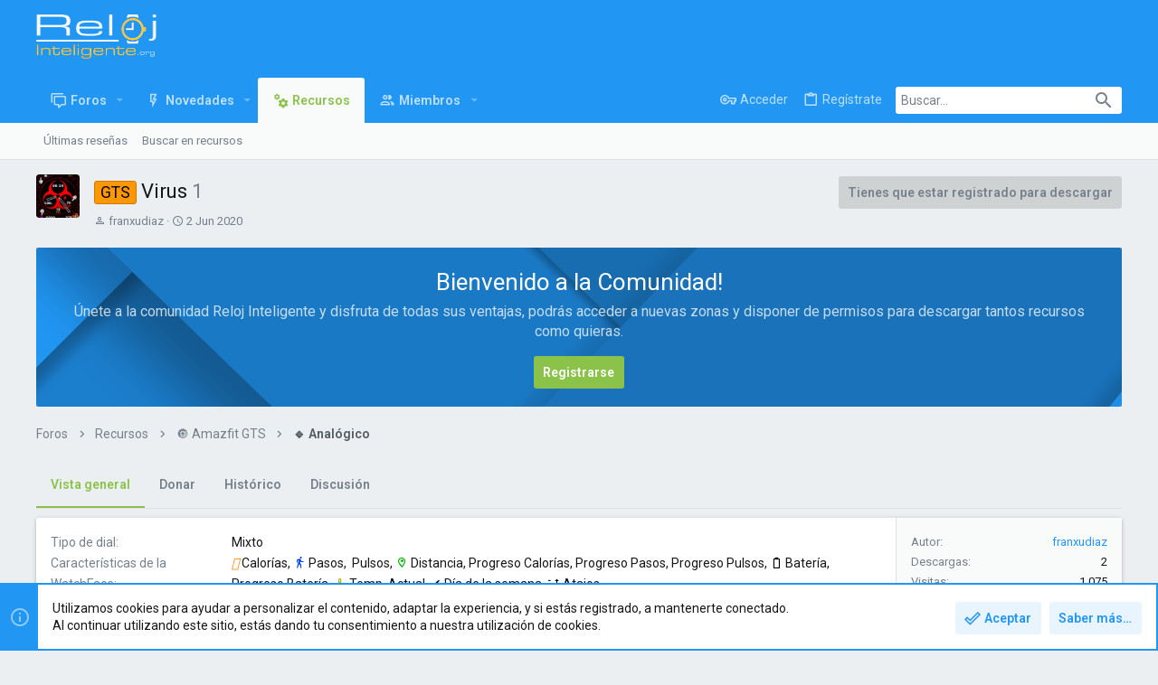

--- FILE ---
content_type: text/html; charset=utf-8
request_url: https://relojinteligente.org/recursos/virus.416/
body_size: 19088
content:
<!DOCTYPE html>









	
	




	<meta name="apple-mobile-web-app-title" content="Reloj Inteligente">
	
		<link rel="apple-touch-icon" href="/data/assets/logo/192.png">
	


	
	



	
















	





















	











	

































	



























	






	




































<html id="XF" lang="es-ES" dir="LTR"
	  style="font-size: 62.5%;"
	  data-app="public"
	  data-template="xfrm_resource_view"
	  data-container-key="xfrmCategory-58"
	  data-content-key=""
	  data-logged-in="false"
	  data-cookie-prefix="xf_"
	  data-csrf="1762976367,a3dfd68df309d77c1b2147e84d184b80"
	  class="has-no-js template-xfrm_resource_view  uix_page--fixed uix_hasWelcomeSection uix_hasSectionLinks  uix_hasCrumbs"
	  >
	<head>
		
<script data-ad-client="ca-pub-3691672159858492" async src="https://pagead2.googlesyndication.com/pagead/js/adsbygoogle.js"></script>	
			
		
		<meta charset="utf-8" />
		<meta http-equiv="X-UA-Compatible" content="IE=Edge" />
		<meta name="viewport" content="width=device-width, initial-scale=1, viewport-fit=cover">

		

		<title>GTS - Virus | Foro Reloj Inteligente</title>
		<link rel="manifest" href="/webmanifest.json">
		
			<meta name="theme-color" content="#2196f3" />
			<meta name="msapplication-TileColor" content="#2196F3">
		
		<meta name="apple-mobile-web-app-title" content="Reloj Inteligente">
		
			<link rel="apple-touch-icon" href="/data/assets/logo/192.png">
		

		
			
		<meta name="description" content="Hola, os dejo una esfera nueva, con movimiento en el fondo, tiene accesos directos, progresos y alguna cosilla más, espero que os guste.
Para cambios..." />
		<meta property="og:description" content="Hola, os dejo una esfera nueva, con movimiento en el fondo, tiene accesos directos, progresos y alguna cosilla más, espero que os guste.
Para cambios, modificaciones o personalizaciones por favor por mensaje privado." />
		<meta property="twitter:description" content="Hola, os dejo una esfera nueva, con movimiento en el fondo, tiene accesos directos, progresos y alguna cosilla más, espero que os guste.
Para cambios, modificaciones o personalizaciones por favor..." />
	
		
			<meta property="og:url" content="https://relojinteligente.org/recursos/virus.416/" />
		
			<link rel="canonical" href="https://relojinteligente.org/recursos/virus.416/" />
		
			
        <!-- App Indexing for Google Search -->
        <link href="android-app://com.quoord.tapatalkpro.activity/tapatalk/relojinteligente.org/?ttfid=2185263&location=index&page=1&perpage=20&channel=google-indexing" rel="alternate" />
        <link href="ios-app://307880732/tapatalk/relojinteligente.org/?ttfid=2185263&location=index&page=1&perpage=20&channel=google-indexing" rel="alternate" />
        
        <link href="https://relojinteligente.org//mobiquo/smartbanner/manifest.json" rel="manifest">
        
        <meta name="apple-itunes-app" content="app-id=307880732, affiliate-data=at=10lR7C, app-argument=tapatalk://relojinteligente.org/?ttfid=2185263&location=index&page=1&perpage=20" />
        
		

		
			
	
	
	<meta property="og:site_name" content="Foro Reloj Inteligente" />


		
		
			
	
	
	<meta property="og:type" content="website" />


		
		
			
	
	
	
		<meta property="og:title" content="GTS - Virus" />
		<meta property="twitter:title" content="GTS - Virus" />
	


		
		
		
		

		
	

	

	
		
	

	<link rel="stylesheet" href="/css.php?css=public%3Anormalize.css%2Cpublic%3Afa.css%2Cpublic%3Acore.less%2Cpublic%3Aapp.less&amp;s=21&amp;l=6&amp;d=1696251784&amp;k=aec77af9fbd79b70a7473e44882ad2ace4e904fa" />

	
		
			<link rel="preload" href="/styles/uix/fonts/icons/material-icons/fonts/materialdesignicons-webfont.woff2?v=5.5.55" as="font" type="font/woff2" crossorigin="anonymous" />
			<link rel="stylesheet" href="/styles/uix/fonts/icons/material-icons/css/materialdesignicons.min.css?d=1615151714" />	
			
	

	
	
	
		
	

	<link rel="stylesheet" href="/css.php?css=public%3Aattachments.less%2Cpublic%3Alightbox.less%2Cpublic%3Anotices.less%2Cpublic%3Arating_stars.less%2Cpublic%3Ashare_controls.less%2Cpublic%3Auix.less%2Cpublic%3Auix_material.less%2Cpublic%3Auix_socialMedia.less%2Cpublic%3Auix_welcomeSection.less%2Cpublic%3Axfrm.less%2Cpublic%3Aextra.less&amp;s=21&amp;l=6&amp;d=1696251784&amp;k=310dc87d414605e988fdda271c64e64c354e94e9" />

	
		<link href='//fonts.googleapis.com/css?family=Roboto:300,400,500,600,700' rel='stylesheet' type='text/css'>
	
	
		<script src="/js/xf/preamble.min.js?_v=7182e421"></script>
	
	
	<meta name="apple-mobile-web-app-capable" content="yes">


		
			<link rel="icon" type="image/png" href="https://relojinteligente.org/data/assets/logo/favicon.png" sizes="32x32" />
		
		
		
	<script async src="https://www.googletagmanager.com/gtag/js?id=UA-78748122-3"></script>
	<script>
		window.dataLayer = window.dataLayer || [];
		function gtag(){dataLayer.push(arguments);}
		gtag('js', new Date());
		gtag('config', 'UA-78748122-3', {
			// 
			
			
		});
	</script>


		

		

	</head>

	<body data-template="xfrm_resource_view">
		<style>
	.p-pageWrapper .p-navSticky {
		top: 0 !important;
	}

	

	
	

	
	
	
		
			
			
				
			
		
	

	

	

		
		
		.uix_mainTabBar {top: 90px !important;}
		.uix_stickyBodyElement:not(.offCanvasMenu) {
			top: 110px !important;
			min-height: calc(100vh - 110px) !important;
		}
		.uix_sidebarInner .uix_sidebar--scroller {margin-top: 110px;}
		.uix_sidebarInner {margin-top: -110px;}
		.p-body-sideNavInner .uix_sidebar--scroller {margin-top: 110px;}
		.p-body-sideNavInner {margin-top: -110px;}
		.uix_stickyCategoryStrips {top: 110px !important;}
		#XF .u-anchorTarget {
			height: 110px;
			margin-top: -110px;
		}
	
		

		
			@media (max-width: 900px) {
		
				.p-sectionLinks {display: none;}

				

				.uix_mainTabBar {top: 50px !important;}
				.uix_stickyBodyElement:not(.offCanvasMenu) {
					top: 70px !important;
					min-height: calc(100vh - 70px) !important;
				}
				.uix_sidebarInner .uix_sidebar--scroller {margin-top: 70px;}
				.uix_sidebarInner {margin-top: -70px;}
				.p-body-sideNavInner .uix_sidebar--scroller {margin-top: 70px;}
				.p-body-sideNavInner {margin-top: -70px;}
				.uix_stickyCategoryStrips {top: 70px !important;}
				#XF .u-anchorTarget {
					height: 70px;
					margin-top: -70px;
				}

				
		
			}
		
	

	.uix_sidebarNav .uix_sidebar--scroller {max-height: calc(100vh - 70px);}
	
	
</style>




		<div id="jumpToTop"></div>

		

		<div class="uix_pageWrapper--fixed">
			<div class="p-pageWrapper" id="top">

				
					
	
	



					

					

					
						
						
							<header class="p-header" id="header">
								<div class="p-header-inner">
									
						
							<div class="p-header-content">
								
									
										
	
	<div class="p-header-logo p-header-logo--image">
		<a class="uix_logo" href="/">
			
				<img src="/styles/uix/images/logo.png" srcset="/styles/uix/images/logo.png 2x" alt="Foro Reloj Inteligente"
					 width="" height="" />
				
		</a>
		
			<a class="uix_logoSmall" href="/">
				<img src="/styles/styleri221/basic/uix_logoSmall.png"
					 alt="Foro Reloj Inteligente"
					 />
			</a>
		
	</div>


									

									
										<div class="p-nav-opposite">
											
												
		
			
				
				
				
	
		
	
<ul class="uix_socialMedia">
	
	
	
	
	
	
	
	
	
	
	
	
	
	
	
</ul>

	

			
		
	
											
										</div>
									
								
							</div>
						
					
								</div>
							</header>
						
					
					

					
					
					

					
						<div class="p-navSticky p-navSticky--all " data-top-offset-breakpoints="
						[
							{
								&quot;breakpoint&quot;: &quot;0&quot;,
								&quot;offset&quot;: &quot;0&quot;
							}
							
							
						]
					" data-xf-init="sticky-header">
							
						<nav class="p-nav">
							<div class="p-nav-inner">
<div class="th_holiday__categoryStrip__left"></div>
<div class="th_holiday__categoryStrip__center"></div>
<div class="th_holiday__categoryStrip__right"></div>
								
									
									
										
									
									<a class="p-nav-menuTrigger js-badge--alerts js-badge--conversations badgeContainer" data-badge="0" data-xf-click="off-canvas" data-menu=".js-headerOffCanvasMenu" role="button" tabindex="0">
										<i aria-hidden="true"></i>
										<span class="p-nav-menuText">Menú</span>
									</a>
									
								

								
	
	<div class="p-header-logo p-header-logo--image">
		<a class="uix_logo" href="/">
			
				<img src="/styles/uix/images/logo.png" srcset="/styles/uix/images/logo.png 2x" alt="Foro Reloj Inteligente"
					 width="" height="" />
				
		</a>
		
			<a class="uix_logoSmall" href="/">
				<img src="/styles/styleri221/basic/uix_logoSmall.png"
					 alt="Foro Reloj Inteligente"
					 />
			</a>
		
	</div>



								
									
										<div class="p-nav-scroller hScroller" data-xf-init="h-scroller" data-auto-scroll=".p-navEl.is-selected">
											<div class="hScroller-scroll">
												<ul class="p-nav-list js-offCanvasNavSource">
													
														<li>
															
	<div class="p-navEl u-ripple " data-has-children="true">
		
			
				
	
	<a href="/foros/"
			class="p-navEl-link p-navEl-link--splitMenu "
			
			
			data-nav-id="forums"><span>Foros</span></a>

				
					<a data-xf-key="1"
					   data-xf-click="menu"
					   data-menu-pos-ref="< .p-navEl"
					   class="p-navEl-splitTrigger"
					   role="button"
					   tabindex="0"
					   aria-label="Seleccionador expandido"
					   aria-expanded="false"
					   aria-haspopup="true">
					</a>
				
				
			
				
					<div class="menu menu--structural" data-menu="menu" aria-hidden="true">
						<div class="menu-content">
							
								
	
	
	<a href="/whats-new/posts/"
			class="menu-linkRow u-ripple u-indentDepth0 js-offCanvasCopy "
			
			
			data-nav-id="newPosts"><span>Nuevos mensajes</span></a>

	

							
								
	
	
	<a href="/search/?type=post"
			class="menu-linkRow u-ripple u-indentDepth0 js-offCanvasCopy "
			
			
			data-nav-id="searchForums"><span>Buscar en foros</span></a>

	

							
						</div>
					</div>
				
			
			
			
		
</div>

														</li>
													
														<li>
															
	<div class="p-navEl u-ripple " data-has-children="true">
		
			
				
	
	<a href="/whats-new/"
			class="p-navEl-link p-navEl-link--splitMenu "
			
			
			data-nav-id="whatsNew"><span>Novedades</span></a>

				
					<a data-xf-key="2"
					   data-xf-click="menu"
					   data-menu-pos-ref="< .p-navEl"
					   class="p-navEl-splitTrigger"
					   role="button"
					   tabindex="0"
					   aria-label="Seleccionador expandido"
					   aria-expanded="false"
					   aria-haspopup="true">
					</a>
				
				
			
				
					<div class="menu menu--structural" data-menu="menu" aria-hidden="true">
						<div class="menu-content">
							
								
	
	
	<a href="/whats-new/posts/"
			class="menu-linkRow u-ripple u-indentDepth0 js-offCanvasCopy "
			 rel="nofollow"
			
			data-nav-id="whatsNewPosts"><span>Nuevos mensajes</span></a>

	

							
								
	
	
	<a href="/whats-new/resources/"
			class="menu-linkRow u-ripple u-indentDepth0 js-offCanvasCopy "
			 rel="nofollow"
			
			data-nav-id="xfrmNewResources"><span>Nuevos recursos</span></a>

	

							
								
	
	
	<a href="/whats-new/profile-posts/"
			class="menu-linkRow u-ripple u-indentDepth0 js-offCanvasCopy "
			 rel="nofollow"
			
			data-nav-id="whatsNewProfilePosts"><span>Nuevos mensajes de perfil</span></a>

	

							
								
	
	
	<a href="/whats-new/latest-activity"
			class="menu-linkRow u-ripple u-indentDepth0 js-offCanvasCopy "
			 rel="nofollow"
			
			data-nav-id="latestActivity"><span>Última actividad</span></a>

	

							
						</div>
					</div>
				
			
			
			
		
</div>

														</li>
													
														<li>
															
	<div class="p-navEl u-ripple is-selected" data-has-children="true">
		
			
				
	
	<a href="/recursos/"
			class="p-navEl-link p-navEl-link--splitMenu "
			
			
			data-nav-id="xfrm"><span>Recursos</span></a>

				
					<a data-xf-key="3"
					   data-xf-click="menu"
					   data-menu-pos-ref="< .p-navEl"
					   class="p-navEl-splitTrigger"
					   role="button"
					   tabindex="0"
					   aria-label="Seleccionador expandido"
					   aria-expanded="false"
					   aria-haspopup="true">
					</a>
				
				
			
				
					<div class="menu menu--structural" data-menu="menu" aria-hidden="true">
						<div class="menu-content">
							
								
	
	
	<a href="/recursos/latest-reviews"
			class="menu-linkRow u-ripple u-indentDepth0 js-offCanvasCopy "
			
			
			data-nav-id="xfrmLatestReviews"><span>Últimas reseñas</span></a>

	

							
								
	
	
	<a href="/search/?type=resource"
			class="menu-linkRow u-ripple u-indentDepth0 js-offCanvasCopy "
			
			
			data-nav-id="xfrmSearchResources"><span>Buscar en recursos</span></a>

	

							
						</div>
					</div>
				
			
			
			
		
</div>

														</li>
													
														<li>
															
	<div class="p-navEl u-ripple " data-has-children="true">
		
			
				
	
	<a href="/members/"
			class="p-navEl-link p-navEl-link--splitMenu "
			
			
			data-nav-id="members"><span>Miembros</span></a>

				
					<a data-xf-key="4"
					   data-xf-click="menu"
					   data-menu-pos-ref="< .p-navEl"
					   class="p-navEl-splitTrigger"
					   role="button"
					   tabindex="0"
					   aria-label="Seleccionador expandido"
					   aria-expanded="false"
					   aria-haspopup="true">
					</a>
				
				
			
				
					<div class="menu menu--structural" data-menu="menu" aria-hidden="true">
						<div class="menu-content">
							
								
	
	
	<a href="/online/"
			class="menu-linkRow u-ripple u-indentDepth0 js-offCanvasCopy "
			
			
			data-nav-id="currentVisitors"><span>Visitantes actuales</span></a>

	

							
								
	
	
	<a href="/whats-new/profile-posts/"
			class="menu-linkRow u-ripple u-indentDepth0 js-offCanvasCopy "
			 rel="nofollow"
			
			data-nav-id="newProfilePosts"><span>Nuevos mensajes de perfil</span></a>

	

							
								
	
	
	<a href="/search/?type=profile_post"
			class="menu-linkRow u-ripple u-indentDepth0 js-offCanvasCopy "
			
			
			data-nav-id="searchProfilePosts"><span>Buscar en mensajes de perfil</span></a>

	

							
						</div>
					</div>
				
			
			
			
		
</div>

														</li>
													
												</ul>
											</div>
										</div>
									

									
										<div class="uix_activeNavTitle">
											<span>
												
													Recursos
													
											</span>
										</div>
									
								

								
	


								
									<div class="p-nav-opposite">
										
											
		
			
				
					<div class="p-navgroup p-account p-navgroup--guest">
						
							
								
	
		
		
	
		
			<a href="/login/" class="p-navgroup-link p-navgroup-link--textual p-navgroup-link--logIn" data-xf-click="menu">
				<i></i>
				<span class="p-navgroup-linkText">Acceder</span>
			</a>
			<div class="menu menu--structural menu--medium" data-menu="menu" aria-hidden="true" data-href="/login/"></div>
		
	
	
		
			<a href="/register/" class="p-navgroup-link u-ripple p-navgroup-link--textual p-navgroup-link--register" data-xf-click="overlay" data-follow-redirects="on">
				<i></i>
				<span class="p-navgroup-linkText">Regístrate</span>
			</a>
		
	

	

							
						
					</div>
				
				
					<div class="p-navgroup p-discovery">
						
							
	
		
	<a href="/whats-new/"
	   class="p-navgroup-link p-navgroup-link--iconic p-navgroup-link--whatsnew"
	   title="Novedades">
		<i aria-hidden="true"></i>
		<span class="p-navgroup-linkText">Novedades</span>
	</a>

	

							
	
		
		
			<div class="uix_searchBar">
				<div class="uix_searchBarInner">
					<form action="/search/search" method="post" class="uix_searchForm" data-xf-init="quick-search">
						<a class="uix_search--close">
							<i class="fa--xf far fa-window-close" aria-hidden="true"></i>
						</a>
						<input type="text" class="input js-uix_syncValue uix_searchInput uix_searchDropdown__trigger" autocomplete="off" data-uixsync="search" name="keywords" placeholder="Buscar…" aria-label="Buscar" data-menu-autofocus="true" />
						<a href="/search/"
						   class="uix_search--settings u-ripple"
						   data-xf-key="/"
						   aria-label="Buscar"
						   aria-expanded="false"
						   aria-haspopup="true"
						   title="Buscar">
							<i class="fa--xf far fa-cog" aria-hidden="true"></i>
						</a>
						<span class="uix_search--submit uix_searchIcon">
							<i class="fa--xf far fa-search" aria-hidden="true"></i>
						</span>
						<input type="hidden" name="_xfToken" value="1762976367,a3dfd68df309d77c1b2147e84d184b80" />
					</form>
				</div>

				
					<a class="uix_searchIconTrigger p-navgroup-link p-navgroup-link--iconic p-navgroup-link--search u-ripple"
					   aria-label="Buscar"
					   aria-expanded="false"
					   aria-haspopup="true"
					   title="Buscar">
						<i aria-hidden="true"></i>
					</a>
				

				
					<a href="/search/"
					   class="p-navgroup-link p-navgroup-link--iconic p-navgroup-link--search u-ripple js-uix_minimalSearch__target"
					   data-xf-click="menu"
					   aria-label="Buscar"
					   aria-expanded="false"
					   aria-haspopup="true"
					   title="Buscar">
						<i aria-hidden="true"></i>
					</a>
				

				<div class="menu menu--structural menu--wide" data-menu="menu" aria-hidden="true">
					<form action="/search/search" method="post"
						  class="menu-content"
						  data-xf-init="quick-search">
						<h3 class="menu-header">Buscar</h3>
						
						<div class="menu-row">
							
								<div class="inputGroup inputGroup--joined">
									<input type="text" class="input js-uix_syncValue" name="keywords" data-uixsync="search" placeholder="Buscar…" aria-label="Buscar" data-menu-autofocus="true" />
									
			<select name="constraints" class="js-quickSearch-constraint input" aria-label="Buscar en">
				<option value="">En todo</option>
<option value="{&quot;search_type&quot;:&quot;resource&quot;}">Recursos</option>
<option value="{&quot;search_type&quot;:&quot;resource&quot;,&quot;c&quot;:{&quot;categories&quot;:[58],&quot;child_categories&quot;:1}}">Esta categoría</option>

			</select>
		
								</div>
								
						</div>

						
						<div class="menu-row">
							<label class="iconic"><input type="checkbox"  name="c[title_only]" value="1" /><i aria-hidden="true"></i><span class="iconic-label">Buscar solo en títulos

										
											<span tabindex="0" role="button"
												  data-xf-init="tooltip" data-trigger="hover focus click" title="También se buscarán las etiquetas">

												<i class="fa--xf far fa-question-circle u-muted u-smaller" aria-hidden="true"></i>
											</span></span></label>

						</div>
						
						<div class="menu-row">
							<div class="inputGroup">
								<span class="inputGroup-text" id="ctrl_search_menu_by_member">De:</span>
								<input type="text" class="input" name="c[users]" data-xf-init="auto-complete" placeholder="Miembro" aria-labelledby="ctrl_search_menu_by_member" />
							</div>
						</div>
						<div class="menu-footer">
							<span class="menu-footer-controls">
								<button type="submit" class="button--primary button button--icon button--icon--search"><span class="button-text">Buscar</span></button>
								<a href="/search/" class="button"><span class="button-text">Búsqueda avanzada…</span></a>
							</span>
						</div>

						<input type="hidden" name="_xfToken" value="1762976367,a3dfd68df309d77c1b2147e84d184b80" />
					</form>
				</div>


				<div class="menu menu--structural menu--wide uix_searchDropdown__menu" aria-hidden="true">
					<form action="/search/search" method="post"
						  class="menu-content"
						  data-xf-init="quick-search">
						
						
							<div class="menu-row">

								<div class="inputGroup">
									<input name="keywords"
										   class="js-uix_syncValue"
										   data-uixsync="search"
										   placeholder="Buscar…"
										   aria-label="Buscar"
										   type="hidden" />
									
			<select name="constraints" class="js-quickSearch-constraint input" aria-label="Buscar en">
				<option value="">En todo</option>
<option value="{&quot;search_type&quot;:&quot;resource&quot;}">Recursos</option>
<option value="{&quot;search_type&quot;:&quot;resource&quot;,&quot;c&quot;:{&quot;categories&quot;:[58],&quot;child_categories&quot;:1}}">Esta categoría</option>

			</select>
		
								</div>
							</div>
							

						
						<div class="menu-row">
							<label class="iconic"><input type="checkbox"  name="c[title_only]" value="1" /><i aria-hidden="true"></i><span class="iconic-label">Buscar solo en títulos

										
											<span tabindex="0" role="button"
												  data-xf-init="tooltip" data-trigger="hover focus click" title="También se buscarán las etiquetas">

												<i class="fa--xf far fa-question-circle u-muted u-smaller" aria-hidden="true"></i>
											</span></span></label>

						</div>
						
						<div class="menu-row">
							<div class="inputGroup">
								<span class="inputGroup-text">De:</span>
								<input class="input" name="c[users]" data-xf-init="auto-complete" placeholder="Miembro" />
							</div>
						</div>
						<div class="menu-footer">
							<span class="menu-footer-controls">
								<button type="submit" class="button--primary button button--icon button--icon--search"><span class="button-text">Buscar</span></button>
								<a href="/search/" class="button" rel="nofollow"><span class="button-text">Advanced…</span></a>
							</span>
						</div>

						<input type="hidden" name="_xfToken" value="1762976367,a3dfd68df309d77c1b2147e84d184b80" />
					</form>
				</div>
			</div>
		
	
	

						
					</div>
				
				
	

			
		
	
											
	
		
	

	

										
									</div>
								
							</div>
							
						</nav>
					
							
		
			<div class="p-sectionLinks">
				<div class="pageContent">
					
						
							
								
								
								<div class="p-sectionLinks-inner hScroller" data-xf-init="h-scroller">
									<div class="hScroller-scroll">
										<ul class="p-sectionLinks-list">
											
												<li>
													
	<div class="p-navEl u-ripple " >
		
			
				
	
	<a href="/recursos/latest-reviews"
			class="p-navEl-link  "
			
			data-xf-key="alt+1"
			data-nav-id="xfrmLatestReviews"><span>Últimas reseñas</span></a>

				
				
			
			
			
		
</div>

												</li>
											
												<li>
													
	<div class="p-navEl u-ripple " >
		
			
				
	
	<a href="/search/?type=resource"
			class="p-navEl-link  "
			
			data-xf-key="alt+2"
			data-nav-id="xfrmSearchResources"><span>Buscar en recursos</span></a>

				
				
			
			
			
		
</div>

												</li>
											
										</ul>
									</div>
								</div>
							
							
						
					
				</div>
			</div>
			
	
						</div>
						

					

					
	
		
	

					
	

					
	

					
	

					
				

				
				<div class="offCanvasMenu offCanvasMenu--nav js-headerOffCanvasMenu" data-menu="menu" aria-hidden="true" data-ocm-builder="navigation">
					<div class="offCanvasMenu-backdrop" data-menu-close="true"></div>
					<div class="offCanvasMenu-content">
						
						<div class="sidePanel sidePanel--nav sidePanel--visitor">
	<div class="sidePanel__tabPanels">
		
		<div data-content="navigation" class="is-active sidePanel__tabPanel js-navigationTabPanel">
			
							<div class="offCanvasMenu-header">
								Menú
								<a class="offCanvasMenu-closer" data-menu-close="true" role="button" tabindex="0" aria-label="Cerrar"></a>
							</div>
							
							<div class="js-offCanvasNavTarget"></div>
							
							
						
		</div>
		
		
		
	</div>
</div>

						
						<div class="offCanvasMenu-installBanner js-installPromptContainer" style="display: none;" data-xf-init="install-prompt">
							<div class="offCanvasMenu-installBanner-header">Instala la aplicación</div>
							<button type="button" class="js-installPromptButton button"><span class="button-text">Instalar</span></button>
						</div>
					</div>
				</div>

				
	
		
	
		
			<div class="p-body-header">
				<div class="pageContent">
					
		<div class="contentRow contentRow--hideFigureNarrow">
			<span class="contentRow-figure">
				
					<span  class="avatar avatar--s"><img src="/data/resource_icons/0/416.jpg?1591098427" alt="Virus" /></span>
				
			</span>
			<div class="contentRow-main">
				<div class="p-title">
					<h1 class="p-title-value">
						
							<span class="label label--orange" dir="auto">GTS</span><span class="label-append">&nbsp;</span>Virus
						
						
							<span class="u-muted">1</span>
						
					</h1>
					
						<div class="p-title-pageAction">
							
								<span class="button button--wrap is-disabled">Tienes que estar registrado para descargar</span>
							
						</div>
					
				</div>
				
					<div class="p-description">
						
							<ul class="listInline listInline--bullet">
								<li>
									<i class="fa--xf far fa-user" aria-hidden="true" title="Autor"></i>
									<span class="u-srOnly">Autor</span>

									<a href="/members/franxudiaz.1229/" class="username  u-concealed" dir="auto" itemprop="name" data-user-id="1229" data-xf-init="member-tooltip">franxudiaz</a>
								</li>
								<li>
									<i class="fa--xf far fa-clock" aria-hidden="true" title="Fecha de creación"></i>
									<span class="u-srOnly">Fecha de creación</span>

									<a href="/recursos/virus.416/" class="u-concealed"><time  class="u-dt" dir="auto" datetime="2020-06-02T13:47:07+0200" data-time="1591098427" data-date-string="2 Jun 2020" data-time-string="13:47" title="2 Jun 2020 a las 13:47">2 Jun 2020</time></a>
								</li>
								
								
								
							</ul>
						
					</div>
				
			</div>
		</div>
	
				</div>
			</div>
			
	

	


				<div class="p-body">

					

					<div class="p-body-inner ">
						
						<!--XF:EXTRA_OUTPUT-->

						
	
		
	
		

		
	

	


						
	


						
	
		
	


						
	


						
	


						
	<noscript><div class="blockMessage blockMessage--important blockMessage--iconic u-noJsOnly">JavaScript está desactivado. Para una mejor experiencia, por favor, activa JavaScript en el navegador antes de continuar.</div></noscript>

						
	<div class="blockMessage blockMessage--important blockMessage--iconic js-browserWarning" style="display: none">Estás utilizando un navegador obsoleto. Puede que este u otros sitios no se muestren correctamente.<br />Debes actualizarlo o utilizar un <a href="https://www.google.com/chrome/" target="_blank" rel="noopener">navegador alternativo</a>.</div>



						<div uix_component="MainContainer" class="uix_contentWrapper">

							
	


							
							
	
		
			

			<div class="uix_welcomeSection">
				<div class="uix_welcomeSection__inner">

					<div class="media__container">

						

						<div class="media__body">
							<div class="uix_welcomeSection__title">Bienvenido a la Comunidad!</div>

							<div class="uix_welcomeSection__text">Únete a la comunidad Reloj Inteligente y disfruta de todas sus ventajas, podrás acceder a nuevas zonas y disponer de permisos para descargar tantos recursos como quieras.</div>

							<a href="/register/" class="button--cta button"><span class="button-text">Registrarse</span></a>
						</div>
					</div>
				</div>
			</div>
		
	

							
	
		
	
	
	
		<div class="breadcrumb block ">
			<div class="pageContent">
				
					
						
							<ul class="p-breadcrumbs "
								itemscope itemtype="https://schema.org/BreadcrumbList">
								
									
		

		
		
			
			
	<li itemprop="itemListElement" itemscope itemtype="https://schema.org/ListItem">
		<a href="/foros/" itemprop="item">
			
				<span itemprop="name">Foros</span>
			
		</a>
		<meta itemprop="position" content="1" />
	</li>

		

		
			
			
	<li itemprop="itemListElement" itemscope itemtype="https://schema.org/ListItem">
		<a href="/recursos/" itemprop="item">
			
				<span itemprop="name">Recursos</span>
			
		</a>
		<meta itemprop="position" content="2" />
	</li>

		
		
			
			
	<li itemprop="itemListElement" itemscope itemtype="https://schema.org/ListItem">
		<a href="/recursos/categories/amazfit-gts.3/" itemprop="item">
			
				<span itemprop="name">🔘 Amazfit GTS</span>
			
		</a>
		<meta itemprop="position" content="3" />
	</li>

		
			
			
	<li itemprop="itemListElement" itemscope itemtype="https://schema.org/ListItem">
		<a href="/recursos/categories/analogico.58/" itemprop="item">
			
				<span itemprop="name">🔹 Analógico</span>
			
		</a>
		<meta itemprop="position" content="4" />
	</li>

		
	
								
							</ul>
						
					
				
			</div>
		</div>
	

	

	

							
	

							
	


							<div class="p-body-main  ">
								
								

								
	

								<div uix_component="MainContent" class="p-body-content">
									<!-- ABOVE MAIN CONTENT -->
									
	

									
	

									
	
		
	

									
	

									
	

									<div class="p-body-pageContent">
										
	

										
	
		
	

										
	

										
	

										
	

										





	

	




	



	
		<div class="tabs tabs--standalone">
			<div class="hScroller" data-xf-init="h-scroller">
				<span class="hScroller-scroll">
					<a class="tabs-tab is-active" href="/recursos/virus.416/">Vista general</a>
					
						
						
							<a class="tabs-tab " href="/recursos/virus.416/field?field=donation_btn">Donar</a>
						
						
						
						
							<a class="tabs-tab " href="/recursos/virus.416/history">Histórico</a>
						
						
							<a class="tabs-tab " href="/threads/virus.619/">Discusión</a>
						

					
				</span>
			</div>
		</div>
	



	



	








	
	
	
		
	
	
	


	
	
	
		
	
	
	


	
	
		
	
	
	


	
	










	
		
		

		
			<script class="js-extraPhrases" type="application/json">
			{
				"lightbox_close": "Cerrar",
				"lightbox_next": "Siguiente",
				"lightbox_previous": "Anterior",
				"lightbox_error": "No se puede cargar el contenido solicitado. Por favor, inténtalo de nuevo más tarde.",
				"lightbox_start_slideshow": "Iniciar diapositivas",
				"lightbox_stop_slideshow": "Detener diapositivas",
				"lightbox_full_screen": "Pantalla completa",
				"lightbox_thumbnails": "Miniaturas",
				"lightbox_download": "Descargar",
				"lightbox_share": "Compartir",
				"lightbox_zoom": "Zoom",
				"lightbox_new_window": "Nueva ventana",
				"lightbox_toggle_sidebar": "Interruptor de barra lateral"
			}
			</script>
		
		
	


<div class="block">
	
	<div class="block-container">
		<div class="block-body lbContainer js-resourceBody"
			data-xf-init="lightbox"
			data-lb-id="resource-416"
			data-lb-caption-desc="franxudiaz &middot; 2 Jun 2020 a las 13:47">

			<div class="resourceBody">
				<article class="resourceBody-main js-lbContainer">
					

	
		<div class="resourceBody-fields resourceBody-fields--before">
		
			

	
		
			

			
				<dl class="pairs pairs--columns pairs--fixedSmall pairs--customField" data-field="Tipo">
					<dt>Tipo de dial</dt>
					<dd>
	
		
			Mixto
		
	
</dd>
				</dl>
			
		
	
		
			

			
				<dl class="pairs pairs--columns pairs--fixedSmall pairs--customField" data-field="Contenido">
					<dt>Características de la WatchFace</dt>
					<dd>
	
		
			<ol class="listInline listInline--customField" data-field="Contenido"><li><i class="fad fa-fire" style="color:#FF8000;"></i> Calorías</li><li><i class="fas fa-walking" style="color:#0040FF;"></i> Pasos</li><li><i class="fas fa-heartbeat" style="color: #DF0101;"></i> Pulsos</li><li><i class="fas fa-map-marker-alt" style="color: #04B404;"></i> Distancia</li><li><i class="fad fa-spinner-third" style="color:#FF8000;"></i>  Progreso Calorías</li><li><i class="fad fa-spinner-third" style="color:#0040FF;"></i> Progreso Pasos</li><li><i class="fad fa-spinner-third" style="color:#DF0101;"></i> Progreso Pulsos</li><li><i class="fal fa-battery-full" style="color: #000000;"></i> Batería</li><li><i class="fad fa-spinner-third" style="color:#000000;"></i> Progreso Batería</li><li><i class="fas fa-thermometer-three-quarters"style="color: #AEB404;"></i> Temp. Actual</li><li>✔ Día de la semana</li><li><i class="fas fa-sort-circle" style="color: #000000;"></i> Atajos</li></ol>
		
	
</dd>
				</dl>
			
		
	
		
			

			
				<dl class="pairs pairs--columns pairs--fixedSmall pairs--customField" data-field="Estados">
					<dt>Iconos de Estado</dt>
					<dd>
	
		
			<ol class="listInline listInline--customField" data-field="Estados"><li>Ninguno</li></ol>
		
	
</dd>
				</dl>
			
		
	

		
		</div>
	


					
						<div class="bbWrapper">Hola, os dejo una esfera nueva, con movimiento en el fondo, tiene accesos directos, progresos y alguna cosilla más, espero que os guste.<br />
Para cambios, modificaciones o personalizaciones por favor por mensaje privado.</div>
					

					

	


					
						
							
							<ul class="attachmentList resourceBody-attachments">
								
									
										
	<li class="file file--linked">
		
			
	
		
		

		
		
	


			<a class="file-preview js-lbImage" href="/attachments/giphy-6-gif.1195/" target="_blank">
				<img src="/data/attachments/1/1195-ecfdd894eb38be65cbf1372737707da2.jpg" alt="giphy (6).gif"
					width="118" height="149" loading="lazy" />
			</a>
		

		<div class="file-content">
			<div class="file-info">
				<span class="file-name" title="giphy (6).gif">giphy (6).gif</span>
				<div class="file-meta">
					1.013,1 KB &middot; Visitas: 386
				</div>
			</div>
		</div>
	</li>

									
								
							</ul>
						
					

					

					<div class="reactionsBar js-reactionsList is-active">
						
	
	
		<ul class="reactionSummary">
		
			<li><span class="reaction reaction--small reaction--1" data-reaction-id="1"><i aria-hidden="true"></i><img src="[data-uri]" class="reaction-sprite js-reaction" alt="Me gusta" title="Me gusta" /></span></li>
		
		</ul>
	


<span class="u-srOnly">Reacciones:</span>
<a class="reactionsBar-link" href="/recursos/virus.416/update/474/reactions" data-xf-click="overlay" data-cache="false"><bdi>Mr_Pacojones</bdi> y <bdi>Manu Rues</bdi></a>
					</div>

					
				</article>

				<div class="resourceBody-sidebar">
					<div class="resourceSidebarGroup">
						<dl class="pairs pairs--justified">
							<dt>Autor</dt>
							<dd><a href="/members/franxudiaz.1229/" class="username " dir="auto" itemprop="name" data-user-id="1229" data-xf-init="member-tooltip">franxudiaz</a></dd>
						</dl>
						
							<dl class="pairs pairs--justified">
								<dt>Descargas</dt>
								<dd>2</dd>
							</dl>
						
						<dl class="pairs pairs--justified">
							<dt>Visitas</dt>
							<dd>1.075</dd>
						</dl>
						<dl class="pairs pairs--justified">
							<dt>Primer lanzamiento</dt>
							<dd><time  class="u-dt" dir="auto" datetime="2020-06-02T13:47:07+0200" data-time="1591098427" data-date-string="2 Jun 2020" data-time-string="13:47" title="2 Jun 2020 a las 13:47">2 Jun 2020</time></dd>
						</dl>
						<dl class="pairs pairs--justified">
							<dt>Última actualización</dt>
							<dd><time  class="u-dt" dir="auto" datetime="2020-06-02T13:47:07+0200" data-time="1591098427" data-date-string="2 Jun 2020" data-time-string="13:47" title="2 Jun 2020 a las 13:47">2 Jun 2020</time></dd>
						</dl>
						<dl class="pairs pairs--justified">
							<dt>Valoración</dt>
							<dd>
								
	<span class="ratingStarsRow ratingStarsRow--textBlock">
		
	

	<span class="ratingStars " title="0,00 estrella(s)">
		<span class="ratingStars-star"></span>
		<span class="ratingStars-star"></span>
		<span class="ratingStars-star"></span>
		<span class="ratingStars-star"></span>
		<span class="ratingStars-star"></span>
		<span class="u-srOnly">0,00 estrella(s)</span>
	</span>

		<span class="ratingStarsRow-text">
			0 valoraciones
		</span>
	</span>

							</dd>
						</dl>
					</div>

					
						<div class="resourceSidebarGroup resourceSidebarGroup--buttons">
							
								
									<a href="/threads/virus.619/" class="button--fullWidth button"><span class="button-text">Únete a la discusión</span></a>
								

								

								
							
						</div>
					


					

					
						<div class="resourceSidebarGroup">
							<h4 class="resourceSidebarGroup-title">
								<a href="/recursos/authors/franxudiaz.1229/">Más recursos de franxudiaz</a>
							</h4>
							<ul class="resourceSidebarList">
							
								<li>
									
	<div class="contentRow">
		<div class="contentRow-figure">
			
				<a href="/recursos/nike-circulo-color.409/" class="avatar avatar--xxs"><img src="/data/resource_icons/0/409.jpg?1590777803" alt="Nike circulo color" /></a>
			
		</div>
		<div class="contentRow-main contentRow-main--close">
			<a href="/recursos/nike-circulo-color.409/"><span class="label label--orange" dir="auto">GTS</span><span class="label-append">&nbsp;</span>Nike circulo color</a>
			<div class="contentRow-lesser">Nike circulo</div>
			
		</div>
	</div>

								</li>
							
								<li>
									
	<div class="contentRow">
		<div class="contentRow-figure">
			
				<a href="/recursos/nike-fondo-negro.373/" class="avatar avatar--xxs"><img src="/data/resource_icons/0/373.jpg?1589311935" alt="Nike fondo negro" /></a>
			
		</div>
		<div class="contentRow-main contentRow-main--close">
			<a href="/recursos/nike-fondo-negro.373/"><span class="label label--orange" dir="auto">GTS</span><span class="label-append">&nbsp;</span>Nike fondo negro</a>
			<div class="contentRow-lesser">Esfera tipo Nike en fondo negro completo</div>
			
		</div>
	</div>

								</li>
							
								<li>
									
	<div class="contentRow">
		<div class="contentRow-figure">
			
				<a href="/recursos/nike-camuflaje.368/" class="avatar avatar--xxs"><img src="/data/resource_icons/0/368.jpg?1589124504" alt="Nike camuflaje" /></a>
			
		</div>
		<div class="contentRow-main contentRow-main--close">
			<a href="/recursos/nike-camuflaje.368/"><span class="label label--orange" dir="auto">GTS</span><span class="label-append">&nbsp;</span>Nike camuflaje</a>
			<div class="contentRow-lesser">Esfera Nike tipo Apple</div>
			
		</div>
	</div>

								</li>
							
								<li>
									
	<div class="contentRow">
		<div class="contentRow-figure">
			
				<a href="/recursos/apple-nike-orange.358/" class="avatar avatar--xxs"><img src="/data/resource_icons/0/358.jpg?1588590395" alt="Apple Nike Orange" /></a>
			
		</div>
		<div class="contentRow-main contentRow-main--close">
			<a href="/recursos/apple-nike-orange.358/"><span class="label label--orange" dir="auto">GTS</span><span class="label-append">&nbsp;</span>Apple Nike Orange</a>
			<div class="contentRow-lesser">Esfera Nike tipo Apple</div>
			
		</div>
	</div>

								</li>
							
								<li>
									
	<div class="contentRow">
		<div class="contentRow-figure">
			
				<a href="/recursos/funcionario-prisiones.341/" class="avatar avatar--xxs"><img src="/data/resource_icons/0/341.jpg?1588345579" alt="Funcionario prisiones" /></a>
			
		</div>
		<div class="contentRow-main contentRow-main--close">
			<a href="/recursos/funcionario-prisiones.341/"><span class="label label--orange" dir="auto">GTS</span><span class="label-append">&nbsp;</span>Funcionario prisiones</a>
			<div class="contentRow-lesser">Esfera de funcionario de prisiones</div>
			
		</div>
	</div>

								</li>
							
							</ul>
						</div>
					

					
						<div class="resourceSidebarGroup">
							<h4 class="resourceSidebarGroup-title">Compartir este recurso</h4>
							
								

	
		

		<div class="shareButtons shareButtons--iconic" data-xf-init="share-buttons" data-page-url="" data-page-title="" data-page-desc="" data-page-image="">
			

			<div class="shareButtons-buttons">
				
					
						<a class="shareButtons-button shareButtons-button--brand shareButtons-button--facebook" data-href="https://www.facebook.com/sharer.php?u={url}">
							<i aria-hidden="true"></i>
							<span>Facebook</span>
						</a>
					

					
						<a class="shareButtons-button shareButtons-button--brand shareButtons-button--twitter" data-href="https://twitter.com/intent/tweet?url={url}&amp;text={title}">
							<i aria-hidden="true"></i>
							<span>Twitter</span>
						</a>
					

					
						<a class="shareButtons-button shareButtons-button--brand shareButtons-button--reddit" data-href="https://reddit.com/submit?url={url}&amp;title={title}">
							<i aria-hidden="true"></i>
							<span>Reddit</span>
						</a>
					

					
						<a class="shareButtons-button shareButtons-button--brand shareButtons-button--pinterest" data-href="https://pinterest.com/pin/create/bookmarklet/?url={url}&amp;description={title}&amp;media={image}">
							<i aria-hidden="true"></i>
							<span>Pinterest</span>
						</a>
					

					
						<a class="shareButtons-button shareButtons-button--brand shareButtons-button--tumblr" data-href="https://www.tumblr.com/widgets/share/tool?canonicalUrl={url}&amp;title={title}">
							<i aria-hidden="true"></i>
							<span>Tumblr</span>
						</a>
					

					
						<a class="shareButtons-button shareButtons-button--brand shareButtons-button--whatsApp" data-href="https://api.whatsapp.com/send?text={title}&nbsp;{url}">
							<i aria-hidden="true"></i>
							<span>WhatsApp</span>
						</a>
					

					
						<a class="shareButtons-button shareButtons-button--email" data-href="mailto:?subject={title}&amp;body={url}">
							<i aria-hidden="true"></i>
							<span>Email</span>
						</a>
					

					
						<a class="shareButtons-button shareButtons-button--share is-hidden"
							data-xf-init="web-share"
							data-title="" data-text="" data-url=""
							data-hide=".shareButtons-button:not(.shareButtons-button--share)">

							<i aria-hidden="true"></i>
							<span>Compartir</span>
						</a>
					

					
						<a class="shareButtons-button shareButtons-button--link is-hidden" data-clipboard="{url}">
							<i aria-hidden="true"></i>
							<span>Enlace</span>
						</a>
					
				
			</div>
		</div>
	

							
						</div>
					
				</div>
			</div>
		</div>
	</div>
</div>




										
	

									</div>
									<!-- BELOW MAIN CONTENT -->
									
									
	

								</div>

								
	
		
	

	

							</div>
							
	

						</div>
						
	
		
	

	

						
	

					</div>
				</div>

				
	
		
	<footer class="p-footer" id="footer">

		

		<div class="p-footer-inner">
			<div class="pageContent">
				<div class="p-footer-row">
					
						<div class="p-footer-row-main">
							<ul class="p-footer-linkList p-footer-choosers">
								
									
										<li><a id="uix_widthToggle--trigger" data-xf-init="tooltip" title="Toggle width" rel="nofollow"><i class="fa--xf far fa-compress-alt" aria-hidden="true"></i></a></li>
									
									
									
								
							</ul>
						</div>
					
				</div>
				<div class="p-footer-row-opposite">
					<ul class="p-footer-linkList">
						
							
								<li><a href="/misc/contact" data-xf-click="overlay">Contáctanos</a></li>
							
						

						
							<li><a href="/help/terms/">Términos y reglas</a></li>
						

						
							<li><a href="/help/privacy-policy/">Política de privacidad</a></li>
						

						
							<li><a href="/help/">Ayuda</a></li>
						

						

						<li><a href="#top" title="Arriba" data-xf-click="scroll-to"><i class="fa fa-arrow-up" aria-hidden="true"></i></a></li>

						<li><a href="/foros/-/index.rss" target="_blank" class="p-footer-rssLink" title="RSS"><span aria-hidden="true"><i class="fa fa-rss"></i><span class="u-srOnly">RSS</span></span></a></li>
					</ul>
				</div>
			</div>
		</div>

		<div class="p-footer-copyrightRow">
			<div class="pageContent">
				<div class="uix_copyrightBlock">
					
						<div class="p-footer-copyright">
							
								<a href="https://xenforo.com" class="u-concealed" dir="ltr" target="_blank" rel="sponsored noopener">Forum software by XenForo<sup>&reg;</sup> <span class="copyright">&copy; 2010-2020 XenForo Ltd.</span></a>
								<span class="thBranding"><span class="thBranding__pipe"> | </span><a href="https://www.themehouse.com/?utm_source=relojinteligente.org&utm_medium=xf2product&utm_campaign=product_branding" class="u-concealed" target="_BLANK" nofollow="nofollow">Style and add-ons by ThemeHouse</a></span>
								
							
						</div>
					

					
				</div>
				
				
	
		
	
<ul class="uix_socialMedia">
	
	
	
	
	
	
	
	
	
	
	
	
	
	
	
</ul>

	

			</div>
		</div>
	</footer>

	


				
					<div class="uix_fabBar uix_fabBar--active">
						
							
								<div class="u-scrollButtons js-scrollButtons" data-trigger-type="both">
									<a href="#top" class="button--scroll ripple-JsOnly button" data-xf-click="scroll-to"><span class="button-text"><i class="fa--xf far fa-arrow-up" aria-hidden="true"></i><span class="u-srOnly">Arriba</span></span></a>
									
										<a href="#footer" class="button--scroll ripple-JsOnly button" data-xf-click="scroll-to"><span class="button-text"><i class="fa--xf far fa-arrow-down" aria-hidden="true"></i><span class="u-srOnly">Pie</span></span></a>
									
								</div>
							
							
								
							
						
					</div>
				
				
				
			</div>
		</div>

		<div class="u-bottomFixer js-bottomFixTarget">
			
			
				
	
		
		
		

		<ul class="notices notices--bottom_fixer  js-notices"
			data-xf-init="notices"
			data-type="bottom_fixer"
			data-scroll-interval="6">

			
				
	<li class="notice js-notice notice--primary notice--cookie"
		data-notice-id="-1"
		data-delay-duration="0"
		data-display-duration="0"
		data-auto-dismiss="0"
		data-visibility="">
		
		<div class="uix_noticeInner">
			
			<div class="uix_noticeIcon">
				
					<i class="fa--xf far fa-info-circle" aria-hidden="true"></i>
				
			</div>

			
			<div class="notice-content">
				
				<div class="">
	Utilizamos cookies para ayudar a personalizar el contenido, adaptar la experiencia, y si estás registrado, a mantenerte conectado.<br />
Al continuar utilizando este sitio, estás dando tu consentimiento a nuestra utilización de cookies.
</div>

<div class="u-inputSpacer u-alignCenter uix_cookieButtonRow">
	<a href="/account/dismiss-notice" class="js-noticeDismiss button--notice button button--icon button--icon--confirm"><span class="button-text">Aceptar</span></a>
	<a href="/help/cookies" class="button--notice button"><span class="button-text">Saber más…</span></a>
</div>
			</div>
		</div>
	</li>

			
		</ul>
	

			
		</div>

		<script>
	if (typeof (window.themehouse) !== 'object') {
		window.themehouse = {};
	}
	if (typeof (window.themehouse.settings) !== 'object') {
		window.themehouse.settings = {};
	}
	window.themehouse.settings = {
		common: {
			'20180112': {
				init: false,
			},
		},
		data: {
			version: '2.2.2.0.0',
			jsVersion: 'No JS Files',
			templateVersion: '2.1.8.0_Release',
			betaMode: 0,
			theme: '',
			url: 'https://relojinteligente.org/',
			user: '0',
		},
		inputSync: {},
		minimalSearch: {
			breakpoint: "900",
			dropdownBreakpoint: "900",
		},
		sidebar: {
            enabled: '1',
			link: '/uix/toggle-sidebar.json?t=1762976367%2Ca3dfd68df309d77c1b2147e84d184b80',
            state: '',
		},
        sidebarNav: {
            enabled: '',
			link: '/uix/toggle-sidebar-navigation.json?t=1762976367%2Ca3dfd68df309d77c1b2147e84d184b80',
            state: '',
		},
		fab: {
			enabled: 1,
		},
		checkRadius: {
			enabled: 0,
			selectors: '.p-footer-inner, .uix_extendedFooter, .p-nav, .p-sectionLinks, .p-staffBar, .p-header, #wpadminbar',
		},
		nodes: {
			enabled: 1,
		},
        nodesCollapse: {
            enabled: '1',
			link: '/uix/toggle-category.json?t=1762976367%2Ca3dfd68df309d77c1b2147e84d184b80',
			state: '',
        },
		widthToggle: {
			enabled: '1',
			link: '/uix/toggle-width.json?t=1762976367%2Ca3dfd68df309d77c1b2147e84d184b80',
			state: 'fixed',
		},
	}

	window.document.addEventListener('DOMContentLoaded', function() {
		
			try {
			   window.themehouse.common['20180112'].init();
			} catch(e) {
			   console.log('Error caught', e);
			}
		


		var jsVersionPrefix = 'No JS Files';
		if (typeof(window.themehouse.settings.data.jsVersion) === 'string') {
			var jsVersionSplit = window.themehouse.settings.data.jsVersion.split('_');
			if (jsVersionSplit.length) {
				jsVersionPrefix = jsVersionSplit[0];
			}
		}
		var templateVersionPrefix = 'No JS Template Version';
		if (typeof(window.themehouse.settings.data.templateVersion) === 'string') {
			var templateVersionSplit = window.themehouse.settings.data.templateVersion.split('_');
			if (templateVersionSplit.length) {
				templateVersionPrefix = templateVersionSplit[0];
			}
		}
		if (jsVersionPrefix !== templateVersionPrefix) {
			var splitFileVersion = jsVersionPrefix.split('.');
			var splitTemplateVersion = templateVersionPrefix.split('.');
			console.log('version mismatch', jsVersionPrefix, templateVersionPrefix);
		}

	});
</script>

		
	<script src="/js/vendor/jquery/jquery-3.5.1.min.js?_v=7182e421"></script>
	<script src="/js/vendor/vendor-compiled.js?_v=7182e421"></script>
	<script src="/js/xf/core-compiled.js?_v=7182e421"></script>
	<script src="/js/xf/lightbox-compiled.js?_v=7182e421"></script>
<script src="/js/xf/notice.min.js?_v=7182e421"></script>
<script src="/js/themehouse/uix/ripple.min.js?_v=7182e421"></script>
<script src="/js/themehouse/global/20180112.min.js?_v=7182e421"></script>
<script src="/js/themehouse/uix/index.min.js?_v=7182e421"></script>
<script src="/js/vendor/hammer/hammer.min.js?_v=7182e421"></script>
<script src="/js/themehouse/uix/vendor/parallax/parallax.min.js?_v=7182e421"></script>
<script src="/js/themehouse/uix/vendor/hover-intent/jquery.hoverIntent.min.js?_v=7182e421"></script>
<script>

	$(".uix_sidebarInner .uix_sidebar--scroller").stick_in_parent({
		parent: '.p-body-main',
	});

	$(".p-body-sideNavInner .uix_sidebar--scroller").stick_in_parent({
		parent: '.p-body-main',
	});

	
		$(document).ready(function() {
			window.setTimeout(function() {
				themehouse.common[20180112].resizeFire()
			}, 100);
		})
	

</script>
<script>

	// detect android device. Added to fix the dark pixel bug https://github.com/Audentio/xf2theme-issues/issues/1055
	
	$(document).ready(function() {
		var ua = navigator.userAgent.toLowerCase();
		var isAndroid = ua.indexOf("android") > -1; //&& ua.indexOf("mobile");
	
		if(isAndroid) {
			$('html').addClass('device--isAndroid');
		}	
	})

</script>
<script>

		$(document).ready(function() {
			var sidebar = $('.p-body-sidebar');
			var backdrop = $('.p-body-sidebar [data-ocm-class="offCanvasMenu-backdrop"]');

			$('.uix_sidebarCanvasTrigger').click(function(e) {
				e.preventDefault();
				sidebar.addClass('offCanvasMenu offCanvasMenu--blocks is-active is-transitioning');
				$('body').addClass('sideNav--open');

				window.setTimeout(function() {
					sidebar.removeClass('is-transitioning');
				}, 250);

				$('.uix_sidebarInner').addClass('offCanvasMenu-content');
				backdrop.addClass('offCanvasMenu-backdrop');
				$('body').addClass('is-modalOpen');
			});

			backdrop.click(function() {
				sidebar.addClass('is-transitioning');
				sidebar.removeClass('is-active');

				window.setTimeout(function() {
					sidebar.removeClass('offCanvasMenu offCanvasMenu--blocks is-transitioning');
					$('.uix_sidebarInner').removeClass('offCanvasMenu-content');
					backdrop.removeClass('offCanvasMenu-backdrop');
					$('body').removeClass('is-modalOpen');
				}, 250);
			})
		});
	
</script>
<script>

	/****** OFF CANVAS ***/
	$(document).ready(function() {
		var panels = {
			navigation: {
				position: 1
			},
			account: {
				position: 2
			},
			inbox: {
				position: 3
			},
			alerts: {
				position: 4
			}
		};


		var tabsContainer = $('.sidePanel__tabs');

		var activeTab = 'navigation';

		var activeTabPosition = panels[activeTab].position;

		var generateDirections = function() {
			$('.sidePanel__tabPanel').each(function() {
				var tabPosition = $(this).attr('data-content');
				var activeTabPosition = panels[activeTab].position;

				if (tabPosition != activeTab) {
					if (panels[tabPosition].position < activeTabPosition) {
						$(this).addClass('is-left');
					}

					if (panels[tabPosition].position > activeTabPosition) {
						$(this).addClass('is-right');
					}
				}
			});
		};

		generateDirections();

		$('.sidePanel__tab').click(function() {
			$(tabsContainer).find('.sidePanel__tab').removeClass('sidePanel__tab--active');
			$(this).addClass('sidePanel__tab--active');

			activeTab = $(this).attr('data-attr');

			$('.sidePanel__tabPanel').removeClass('is-active');

			$('.sidePanel__tabPanel[data-content="' + activeTab + '"]').addClass('is-active');
			$('.sidePanel__tabPanel').removeClass('is-left').removeClass('is-right');
			generateDirections();
		});
	});

	/******** extra info post toggle ***********/

	$(document).ready(function() {
		XF.thThreadsUserExtraTrigger = XF.Click.newHandler({
			eventNameSpace: 'XFthThreadsUserExtraTrigger',

			init: function(e) {},

			click: function(e)
			{
				var parent =  this.$target.parents('.message-user');
				var triggerContainer = this.$target.parent('.thThreads__userExtra--toggle');
				var container = triggerContainer.siblings('.thThreads__message-userExtras');
				var child = container.find('.message-userExtras');
				var eleHeight = child.height();
				if (parent.hasClass('userExtra--expand')) {
					container.css({ height: eleHeight });
					parent.toggleClass('userExtra--expand');
					window.setTimeout(function() {
						container.css({ height: '0' });
						window.setTimeout(function() {
							container.css({ height: '' });
						}, 200);
					}, 17);

				} else {
					container.css({ height: eleHeight });
					window.setTimeout(function() {
						parent.toggleClass('userExtra--expand');
						container.css({ height: '' });
					}, 200);
				}
			}
		});

		XF.Click.register('ththreads-userextra-trigger', 'XF.thThreadsUserExtraTrigger');
	});

	/******** Backstretch images ***********/

	$(document).ready(function() {
		if ( 0 ) {

			$("body").addClass('uix__hasBackstretch');

			 $("body").backstretch([
				 "/styles/uix/images/bg/1.jpg","/styles/uix/images/bg/2.jpg","/styles/uix/images/bg/3.jpg"
		  ], {
				duration: 4000,
				fade: 500
			});

			$("body").css("zIndex","");
		}
	});

	// sidenav canvas blur fix

	$(document).ready(function(){
		$('.p-body-sideNavTrigger .button').click(function(){
			$('body').addClass('sideNav--open');
		});
	})

	$(document).ready(function(){
		$("[data-ocm-class='offCanvasMenu-backdrop']").click(function(){
			$('body').removeClass('sideNav--open');
		});
	})

	$(document).on('editor:start', function (m, ed) {
		if (typeof (m) !== 'undefined' && typeof (m.target) !== 'undefined') {
			var ele = $(m.target);
			if (ele.hasClass('js-editor')) {
				var wrapper = ele.closest('.message-editorWrapper');
				if (wrapper.length) {
					window.setTimeout(function() {
						var innerEle = wrapper.find('.fr-element');
						if (innerEle.length) {
							innerEle.focus(function (e) {
								$('html').addClass('uix_editor--focused')
							});
							innerEle.blur(function (e) {
								$('html').removeClass('uix_editor--focused')
							});
						}
					}, 0);
				}
			}
		}
	});

	// off canvas menu closer keyboard shortcut
	$(document).ready(function() {
		$(document.body).onPassive('keyup', function(e) {
			switch (e.key) {
				case 'Escape':
					$('.offCanvasMenu.is-active .offCanvasMenu-backdrop').click();
					return;
			}
		});
	});

</script>
<script>

		var parallaxSelector = ".uix_welcomeSection"
		var parallaxImage = "/styles/uix/images/welcome-banner.png"
		var parallaxPosition = "center"
		$(parallaxSelector).parallax({imageSrc: parallaxImage, positionY: parallaxPosition});
	
</script>
<script>

	$(document).ready(function() {
		var uixMegaHovered = false;
		$('.uix-navEl--hasMegaMenu').hoverIntent({
			over: function() {
				if (uixMegaHovered) {
					menu = $(this).attr('data-nav-id');

					$('.p-nav').addClass('uix_showMegaMenu');

					$('.uix_megaMenu__content').removeClass('uix_megaMenu__content--active');

					$('.uix_megaMenu__content--' + menu).addClass('uix_megaMenu__content--active');
				}
			},
			timeout: 200,
		});

		$('.p-nav').mouseenter(function() {
			uixMegaHovered = true;
		});

		$('.p-nav').mouseleave(function() {
			$(this).removeClass('uix_showMegaMenu');
			uixMegaHovered = false;
		});
	});

</script>
<script>

		/******** signature collapse toggle ***********/
	$(window).on('load', function() {
		window.setTimeout(function() {
			var maxHeight = 100;

			/*** check if expandable ***/
			var eles = [];
	
			$('.message-signature').each(function() {
				var height = $(this).height();
				if (height > maxHeight) {
					eles.push($(this));
				}
			});
	
			for (var i = 0; i < eles.length; i++) {
				eles[i].addClass('message-signature--expandable');
			};

			/**** expand function ***/
			var expand = function(container, canClose) {
				var inner = container.find('.bbWrapper');
				var eleHeight = inner.height();
				var isExpanded = container.hasClass('message-signature--expanded');

				if (isExpanded) {
					if (canClose) {
						container.css({ height: eleHeight });
						container.removeClass('message-signature--expanded');
						window.setTimeout(function() {
							container.css({ height: maxHeight });
							window.setTimeout(function() {
								container.css({ height: '' });
							}, 200);
						}, 17);					
					}

				} else {
					container.css({ height: eleHeight });
					window.setTimeout(function() {
						container.addClass('message-signature--expanded');
						container.css({ height: '' });
					}, 200);
				}
			}

			/*** handle hover ***/
			

			/*** handle click ***/
			$('.uix_signatureExpand').click(function() {
				var container =  $(this).parent('.message-signature');
				expand(container, true);
			});
		}, 0);
	});

</script>
<script>

	// swipe canvas close
	
	var canvas = $('.offCanvasMenu');

	Hammer(canvas[0]).on('swipeleft', function(ev){
		$('.offCanvasMenu-backdrop').click();
	});
	
	// swipe overlay close
	
	$('a[data-xf-click="overlay"]').click(function() {
	
		if (window.matchMedia("(max-width: 480px)").matches) {
			window.setTimeout(function() {
				var overlayContainer = $('.overlay-container');
				var overlay = new Hammer(overlayContainer[0], {direction: Hammer.DIRECTION_ALL});

				overlay.get('swipe').set({ direction: Hammer.DIRECTION_ALL });

				overlay.on("swipedown", function(ev) {
					$(overlayContainer).click();
				});
			}, 250);
		}
	})

</script>

	
	




<script src="/js/themehouse/uix/defer.min.js?_v=7182e421" defer></script>


	
<script src="/js/themehouse/uix/deferFab.min.js?_v=7182e421" defer></script>


	
<script src="/js/themehouse/uix/deferNodesCollapse.min.js?_v=7182e421" defer></script>


	
<script src="/js/themehouse/uix/deferWidthToggle.min.js?_v=7182e421" defer></script>







	





	



	





	




	

	
		
	
	
	
	<script>
		jQuery.extend(true, XF.config, {
			// 
			userId: 0,
			enablePush: true,
			pushAppServerKey: 'BPhK7GGKpi4rDrEsiXWx43PCn2IcYGSsUIr7ddn8y_URXoDE6MoNBi1w1Y2sInAt_K_yUlclYe0p_7BcWAZrMPU',
			url: {
				fullBase: 'https://relojinteligente.org/',
				basePath: '/',
				css: '/css.php?css=__SENTINEL__&s=21&l=6&d=1696251784',
				keepAlive: '/login/keep-alive'
			},
			cookie: {
				path: '/',
				domain: '',
				prefix: 'xf_',
				secure: true
			},
			cacheKey: 'b2c08a54fd029696ad06493a2e1a227b',
			csrf: '1762976367,a3dfd68df309d77c1b2147e84d184b80',
			js: {"\/js\/xf\/lightbox-compiled.js?_v=7182e421":true,"\/js\/xf\/notice.min.js?_v=7182e421":true,"\/js\/themehouse\/uix\/ripple.min.js?_v=7182e421":true,"\/js\/themehouse\/global\/20180112.min.js?_v=7182e421":true,"\/js\/themehouse\/uix\/index.min.js?_v=7182e421":true,"\/js\/vendor\/hammer\/hammer.min.js?_v=7182e421":true,"\/js\/themehouse\/uix\/vendor\/parallax\/parallax.min.js?_v=7182e421":true,"\/js\/themehouse\/uix\/vendor\/hover-intent\/jquery.hoverIntent.min.js?_v=7182e421":true},
			css: {"public:attachments.less":true,"public:lightbox.less":true,"public:notices.less":true,"public:rating_stars.less":true,"public:share_controls.less":true,"public:uix.less":true,"public:uix_material.less":true,"public:uix_socialMedia.less":true,"public:uix_welcomeSection.less":true,"public:xfrm.less":true,"public:extra.less":true},
			time: {
				now: 1762976367,
				today: 1762902000,
				todayDow: 3,
				tomorrow: 1762988400,
				yesterday: 1762815600,
				week: 1762383600
			},
			borderSizeFeature: '2px',
			fontAwesomeWeight: 'r',
			enableRtnProtect: true,
			enableFormSubmitSticky: true,
			uploadMaxFilesize: 104857600,
			allowedVideoExtensions: ["m4v","mov","mp4","mp4v","mpeg","mpg","ogv","webm"],
			allowedAudioExtensions: ["mp3","ogg","wav"],
			shortcodeToEmoji: true,
			visitorCounts: {
				conversations_unread: '0',
				alerts_unviewed: '0',
				total_unread: '0',
				title_count: true,
				icon_indicator: true
			},
			jsState: {},
			publicMetadataLogoUrl: '',
			publicPushBadgeUrl: 'https://relojinteligente.org/styles/default/xenforo/bell.png'
		});

		jQuery.extend(XF.phrases, {
			// 
			date_x_at_time_y: "{date} a las {time}",
			day_x_at_time_y:  "{day} a las {time}",
			yesterday_at_x:   "Ayer a las {time}",
			x_minutes_ago:    "hace {minutes} minutos",
			one_minute_ago:   "Hace 1 minuto",
			a_moment_ago:     "Hace un momento",
			today_at_x:       "Hoy a las {time}",
			in_a_moment:      "En un momento",
			in_a_minute:      "En un minuto",
			in_x_minutes:     "En {minutes} minutos",
			later_today_at_x: "Después de hoy a las {time}",
			tomorrow_at_x:    "Mañana a las {time}",

			day0: "Domingo",
			day1: "Lunes",
			day2: "Martes",
			day3: "Miércoles",
			day4: "Jueves",
			day5: "Viernes",
			day6: "Sábado",

			dayShort0: "Dom",
			dayShort1: "Lun",
			dayShort2: "Mar",
			dayShort3: "Mie",
			dayShort4: "Jue",
			dayShort5: "Vie",
			dayShort6: "Sab",

			month0: "Enero",
			month1: "Febrero",
			month2: "Marzo",
			month3: "Abril",
			month4: "Mayo",
			month5: "Junio",
			month6: "Julio",
			month7: "Agosto",
			month8: "Septiembre",
			month9: "Octubre",
			month10: "Noviembre",
			month11: "Diciembre",

			active_user_changed_reload_page: "El usuario activo ha sido cambiado. Recarga la página para obtener la última versión.",
			server_did_not_respond_in_time_try_again: "El servidor no responde en tiempo. Por favor, inténtalo otra vez.",
			oops_we_ran_into_some_problems: "¡Oops! Nos hemos encontrado con algunos problemas.",
			oops_we_ran_into_some_problems_more_details_console: "¡Oops! Nos hemos encontrado con algunos problemas. Por favor, inténtalo más tarde. Puede haber más detalles del error en la consola del navegador.",
			file_too_large_to_upload: "El archivo es demasiado grande para subirlo.",
			uploaded_file_is_too_large_for_server_to_process: "El archivo subido es demasiado grande para que el servidor lo procese.",
			files_being_uploaded_are_you_sure: "Los archivos aún se están subiendo. ¿Estás seguro de que quieres enviar este formulario?",
			attach: "Adjuntar archivos",
			rich_text_box: "Caja de texto enriquecido",
			close: "Cerrar",
			link_copied_to_clipboard: "Enlace copiado al portapapeles.",
			text_copied_to_clipboard: "Texto copiado al portapapeles.",
			loading: "Cargando…",

			processing: "Procesando",
			'processing...': "Procesando…",

			showing_x_of_y_items: "Mostrando {count} de {total} elementos",
			showing_all_items: "Mostrando todos los elementos",
			no_items_to_display: "Sin elementos que mostrar",

			number_button_up: "Aumentar",
			number_button_down: "Disminuir",

			push_enable_notification_title: "Notificaciones push activadas correctamente en Foro Reloj Inteligente",
			push_enable_notification_body: "¡Gracias por activar las notificaciones push!"
		});
	</script>

	<form style="display:none" hidden="hidden">
		<input type="text" name="_xfClientLoadTime" value="" id="_xfClientLoadTime" title="_xfClientLoadTime" tabindex="-1" />
	</form>

	

		
		
			<script type="text/template" id="xfReactTooltipTemplate">
			<div class="tooltip-content-inner">
				<div class="reactTooltip">
					
						<a href="#" class="reaction reaction--1" data-reaction-id="1"><i aria-hidden="true"></i><img src="[data-uri]" class="reaction-sprite js-reaction" alt="Me gusta" title="Me gusta" data-xf-init="tooltip" data-extra-class="tooltip--basic tooltip--noninteractive" /></a>
				
						<a href="#" class="reaction reaction--2" data-reaction-id="2"><i aria-hidden="true"></i><img src="[data-uri]" class="reaction-sprite js-reaction" alt="Me encanta" title="Me encanta" data-xf-init="tooltip" data-extra-class="tooltip--basic tooltip--noninteractive" /></a>
				
						<a href="#" class="reaction reaction--3" data-reaction-id="3"><i aria-hidden="true"></i><img src="[data-uri]" class="reaction-sprite js-reaction" alt="Jaja" title="Jaja" data-xf-init="tooltip" data-extra-class="tooltip--basic tooltip--noninteractive" /></a>
				
						<a href="#" class="reaction reaction--4" data-reaction-id="4"><i aria-hidden="true"></i><img src="[data-uri]" class="reaction-sprite js-reaction" alt="¡Vaya!" title="¡Vaya!" data-xf-init="tooltip" data-extra-class="tooltip--basic tooltip--noninteractive" /></a>
				
						<a href="#" class="reaction reaction--5" data-reaction-id="5"><i aria-hidden="true"></i><img src="[data-uri]" class="reaction-sprite js-reaction" alt="Triste" title="Triste" data-xf-init="tooltip" data-extra-class="tooltip--basic tooltip--noninteractive" /></a>
				
						<a href="#" class="reaction reaction--6" data-reaction-id="6"><i aria-hidden="true"></i><img src="[data-uri]" class="reaction-sprite js-reaction" alt="Enfadado" title="Enfadado" data-xf-init="tooltip" data-extra-class="tooltip--basic tooltip--noninteractive" /></a>
				
				</div>
				</div>
			</script>
		

		

		

	<script type="application/ld+json">
	{
		"@context": "https://schema.org",
		"@type": "CreativeWork",
		"@id": "https:\/\/relojinteligente.org\/recursos\/virus.416\/",
		"name": "Virus",
		"headline": "Virus",
		"alternativeHeadline": "Esfera con fondo del logo Virus con movimiento",
		"description": "Hola, os dejo una esfera nueva, con movimiento en el fondo, tiene accesos directos, progresos y alguna cosilla más, espero que os guste.\nPara cambios, modificaciones o personalizaciones por favor por mensaje privado.",
		
			"version": "1",
		
		
			"thumbnailUrl": "https:\/\/relojinteligente.org\/data\/resource_icons\/0\/416.jpg?1591098427",
		
		"dateCreated": "2020-06-02T13:47:07+02:00",
		"dateModified": "2020-06-02T13:47:07+02:00",
		
		
			"discussionUrl": "https:\/\/relojinteligente.org\/threads\/virus.619\/",
		
		"author": {
			"@type": "Person",
			"name": "franxudiaz"
		}
	}
	</script>


	</body>
</html>







--- FILE ---
content_type: text/html; charset=utf-8
request_url: https://www.google.com/recaptcha/api2/aframe
body_size: 267
content:
<!DOCTYPE HTML><html><head><meta http-equiv="content-type" content="text/html; charset=UTF-8"></head><body><script nonce="zy_IkVCjBhUKbSGhlarUKg">/** Anti-fraud and anti-abuse applications only. See google.com/recaptcha */ try{var clients={'sodar':'https://pagead2.googlesyndication.com/pagead/sodar?'};window.addEventListener("message",function(a){try{if(a.source===window.parent){var b=JSON.parse(a.data);var c=clients[b['id']];if(c){var d=document.createElement('img');d.src=c+b['params']+'&rc='+(localStorage.getItem("rc::a")?sessionStorage.getItem("rc::b"):"");window.document.body.appendChild(d);sessionStorage.setItem("rc::e",parseInt(sessionStorage.getItem("rc::e")||0)+1);localStorage.setItem("rc::h",'1762976371788');}}}catch(b){}});window.parent.postMessage("_grecaptcha_ready", "*");}catch(b){}</script></body></html>